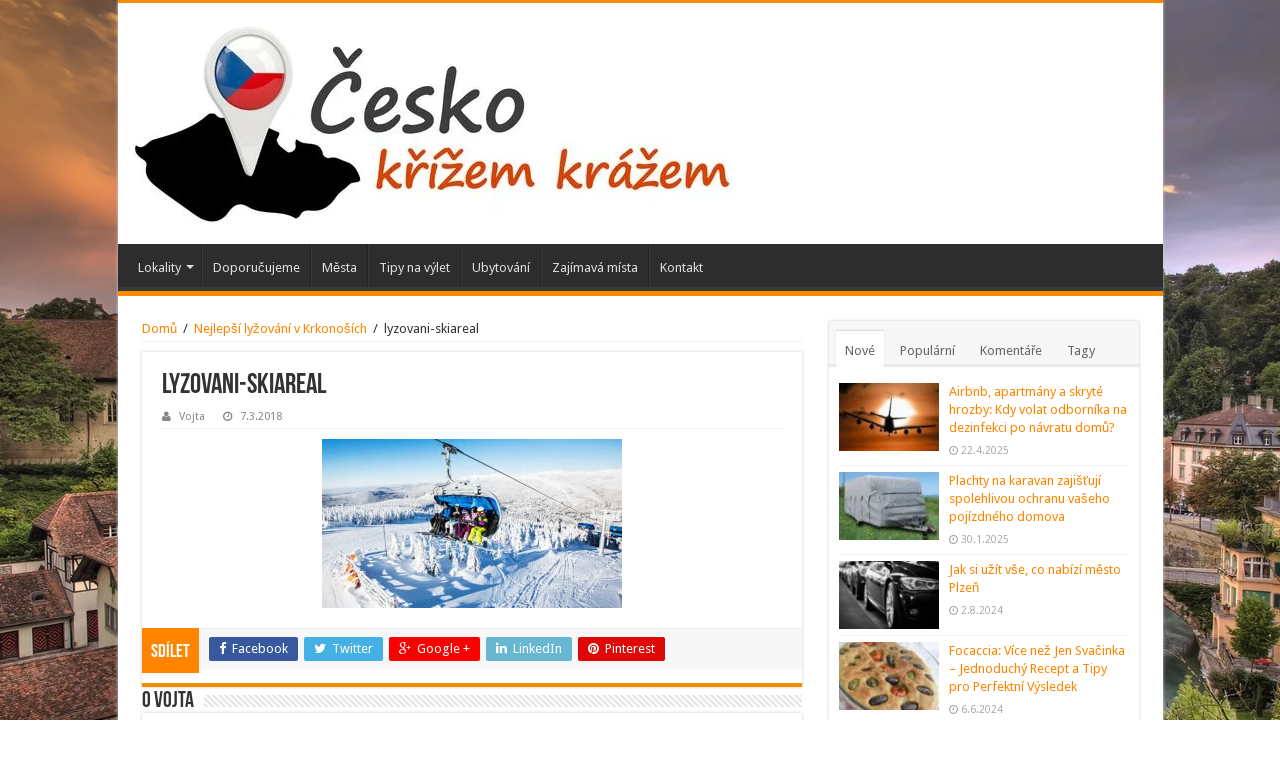

--- FILE ---
content_type: text/html; charset=UTF-8
request_url: https://ceskokrizemkrazem.cz/nejlepsi-lyzovani-krkonosich/lyzovani-skiareal/
body_size: 15363
content:
<!DOCTYPE html>
<html lang="cs" prefix="og: http://ogp.me/ns#">
<head>
<script async="async" src="//pagead2.googlesyndication.com/pagead/js/adsbygoogle.js"></script>
<script>
  (adsbygoogle = window.adsbygoogle || []).push({
    google_ad_client: "ca-pub-4095369454406172",
    enable_page_level_ads: true
  });
</script>
<meta charset="UTF-8" />
<link rel="profile" href="http://gmpg.org/xfn/11" />
<link rel="pingback" href="https://ceskokrizemkrazem.cz/xmlrpc.php" />
<meta property="og:title" content="lyzovani-skiareal - Česko křížem krážem"/>
<meta property="og:type" content="article"/>
<meta property="og:description" content=""/>
<meta property="og:url" content="https://ceskokrizemkrazem.cz/nejlepsi-lyzovani-krkonosich/lyzovani-skiareal/"/>
<meta property="og:site_name" content="Česko křížem krážem"/>
<meta name='robots' content='index, follow, max-image-preview:large, max-snippet:-1, max-video-preview:-1' />
	<style>img:is([sizes="auto" i], [sizes^="auto," i]) { contain-intrinsic-size: 3000px 1500px }</style>
	
	<!-- This site is optimized with the Yoast SEO plugin v24.2 - https://yoast.com/wordpress/plugins/seo/ -->
	<title>lyzovani-skiareal - Česko křížem krážem</title>
	<link rel="canonical" href="https://ceskokrizemkrazem.cz/nejlepsi-lyzovani-krkonosich/lyzovani-skiareal/" />
	<meta property="og:locale" content="cs_CZ" />
	<meta property="og:type" content="article" />
	<meta property="og:title" content="lyzovani-skiareal - Česko křížem krážem" />
	<meta property="og:url" content="https://ceskokrizemkrazem.cz/nejlepsi-lyzovani-krkonosich/lyzovani-skiareal/" />
	<meta property="og:site_name" content="Česko křížem krážem" />
	<meta property="og:image" content="https://ceskokrizemkrazem.cz/nejlepsi-lyzovani-krkonosich/lyzovani-skiareal" />
	<meta property="og:image:width" content="740" />
	<meta property="og:image:height" content="416" />
	<meta property="og:image:type" content="image/jpeg" />
	<meta name="twitter:card" content="summary_large_image" />
	<script type="application/ld+json" class="yoast-schema-graph">{"@context":"https://schema.org","@graph":[{"@type":"WebPage","@id":"https://ceskokrizemkrazem.cz/nejlepsi-lyzovani-krkonosich/lyzovani-skiareal/","url":"https://ceskokrizemkrazem.cz/nejlepsi-lyzovani-krkonosich/lyzovani-skiareal/","name":"lyzovani-skiareal - Česko křížem krážem","isPartOf":{"@id":"https://ceskokrizemkrazem.cz/#website"},"primaryImageOfPage":{"@id":"https://ceskokrizemkrazem.cz/nejlepsi-lyzovani-krkonosich/lyzovani-skiareal/#primaryimage"},"image":{"@id":"https://ceskokrizemkrazem.cz/nejlepsi-lyzovani-krkonosich/lyzovani-skiareal/#primaryimage"},"thumbnailUrl":"https://ceskokrizemkrazem.cz/wp-content/uploads/2018/03/lyzovani-skiareal.jpg","datePublished":"2018-03-07T14:52:08+00:00","dateModified":"2018-03-07T14:52:08+00:00","breadcrumb":{"@id":"https://ceskokrizemkrazem.cz/nejlepsi-lyzovani-krkonosich/lyzovani-skiareal/#breadcrumb"},"inLanguage":"cs","potentialAction":[{"@type":"ReadAction","target":["https://ceskokrizemkrazem.cz/nejlepsi-lyzovani-krkonosich/lyzovani-skiareal/"]}]},{"@type":"ImageObject","inLanguage":"cs","@id":"https://ceskokrizemkrazem.cz/nejlepsi-lyzovani-krkonosich/lyzovani-skiareal/#primaryimage","url":"https://ceskokrizemkrazem.cz/wp-content/uploads/2018/03/lyzovani-skiareal.jpg","contentUrl":"https://ceskokrizemkrazem.cz/wp-content/uploads/2018/03/lyzovani-skiareal.jpg","width":740,"height":416},{"@type":"BreadcrumbList","@id":"https://ceskokrizemkrazem.cz/nejlepsi-lyzovani-krkonosich/lyzovani-skiareal/#breadcrumb","itemListElement":[{"@type":"ListItem","position":1,"name":"Domů","item":"https://ceskokrizemkrazem.cz/"},{"@type":"ListItem","position":2,"name":"Nejlepší lyžování v Krkonoších","item":"https://ceskokrizemkrazem.cz/nejlepsi-lyzovani-krkonosich/"},{"@type":"ListItem","position":3,"name":"lyzovani-skiareal"}]},{"@type":"WebSite","@id":"https://ceskokrizemkrazem.cz/#website","url":"https://ceskokrizemkrazem.cz/","name":"Česko křížem krážem","description":"Cestování nejen po Česku","potentialAction":[{"@type":"SearchAction","target":{"@type":"EntryPoint","urlTemplate":"https://ceskokrizemkrazem.cz/?s={search_term_string}"},"query-input":{"@type":"PropertyValueSpecification","valueRequired":true,"valueName":"search_term_string"}}],"inLanguage":"cs"}]}</script>
	<!-- / Yoast SEO plugin. -->


<link rel='dns-prefetch' href='//fonts.googleapis.com' />
<link rel="alternate" type="application/rss+xml" title="Česko křížem krážem &raquo; RSS zdroj" href="https://ceskokrizemkrazem.cz/feed/" />
<link rel="alternate" type="application/rss+xml" title="Česko křížem krážem &raquo; RSS komentářů" href="https://ceskokrizemkrazem.cz/comments/feed/" />
<script type="text/javascript">
/* <![CDATA[ */
window._wpemojiSettings = {"baseUrl":"https:\/\/s.w.org\/images\/core\/emoji\/15.0.3\/72x72\/","ext":".png","svgUrl":"https:\/\/s.w.org\/images\/core\/emoji\/15.0.3\/svg\/","svgExt":".svg","source":{"concatemoji":"https:\/\/ceskokrizemkrazem.cz\/wp-includes\/js\/wp-emoji-release.min.js"}};
/*! This file is auto-generated */
!function(i,n){var o,s,e;function c(e){try{var t={supportTests:e,timestamp:(new Date).valueOf()};sessionStorage.setItem(o,JSON.stringify(t))}catch(e){}}function p(e,t,n){e.clearRect(0,0,e.canvas.width,e.canvas.height),e.fillText(t,0,0);var t=new Uint32Array(e.getImageData(0,0,e.canvas.width,e.canvas.height).data),r=(e.clearRect(0,0,e.canvas.width,e.canvas.height),e.fillText(n,0,0),new Uint32Array(e.getImageData(0,0,e.canvas.width,e.canvas.height).data));return t.every(function(e,t){return e===r[t]})}function u(e,t,n){switch(t){case"flag":return n(e,"\ud83c\udff3\ufe0f\u200d\u26a7\ufe0f","\ud83c\udff3\ufe0f\u200b\u26a7\ufe0f")?!1:!n(e,"\ud83c\uddfa\ud83c\uddf3","\ud83c\uddfa\u200b\ud83c\uddf3")&&!n(e,"\ud83c\udff4\udb40\udc67\udb40\udc62\udb40\udc65\udb40\udc6e\udb40\udc67\udb40\udc7f","\ud83c\udff4\u200b\udb40\udc67\u200b\udb40\udc62\u200b\udb40\udc65\u200b\udb40\udc6e\u200b\udb40\udc67\u200b\udb40\udc7f");case"emoji":return!n(e,"\ud83d\udc26\u200d\u2b1b","\ud83d\udc26\u200b\u2b1b")}return!1}function f(e,t,n){var r="undefined"!=typeof WorkerGlobalScope&&self instanceof WorkerGlobalScope?new OffscreenCanvas(300,150):i.createElement("canvas"),a=r.getContext("2d",{willReadFrequently:!0}),o=(a.textBaseline="top",a.font="600 32px Arial",{});return e.forEach(function(e){o[e]=t(a,e,n)}),o}function t(e){var t=i.createElement("script");t.src=e,t.defer=!0,i.head.appendChild(t)}"undefined"!=typeof Promise&&(o="wpEmojiSettingsSupports",s=["flag","emoji"],n.supports={everything:!0,everythingExceptFlag:!0},e=new Promise(function(e){i.addEventListener("DOMContentLoaded",e,{once:!0})}),new Promise(function(t){var n=function(){try{var e=JSON.parse(sessionStorage.getItem(o));if("object"==typeof e&&"number"==typeof e.timestamp&&(new Date).valueOf()<e.timestamp+604800&&"object"==typeof e.supportTests)return e.supportTests}catch(e){}return null}();if(!n){if("undefined"!=typeof Worker&&"undefined"!=typeof OffscreenCanvas&&"undefined"!=typeof URL&&URL.createObjectURL&&"undefined"!=typeof Blob)try{var e="postMessage("+f.toString()+"("+[JSON.stringify(s),u.toString(),p.toString()].join(",")+"));",r=new Blob([e],{type:"text/javascript"}),a=new Worker(URL.createObjectURL(r),{name:"wpTestEmojiSupports"});return void(a.onmessage=function(e){c(n=e.data),a.terminate(),t(n)})}catch(e){}c(n=f(s,u,p))}t(n)}).then(function(e){for(var t in e)n.supports[t]=e[t],n.supports.everything=n.supports.everything&&n.supports[t],"flag"!==t&&(n.supports.everythingExceptFlag=n.supports.everythingExceptFlag&&n.supports[t]);n.supports.everythingExceptFlag=n.supports.everythingExceptFlag&&!n.supports.flag,n.DOMReady=!1,n.readyCallback=function(){n.DOMReady=!0}}).then(function(){return e}).then(function(){var e;n.supports.everything||(n.readyCallback(),(e=n.source||{}).concatemoji?t(e.concatemoji):e.wpemoji&&e.twemoji&&(t(e.twemoji),t(e.wpemoji)))}))}((window,document),window._wpemojiSettings);
/* ]]> */
</script>

<style id='wp-emoji-styles-inline-css' type='text/css'>

	img.wp-smiley, img.emoji {
		display: inline !important;
		border: none !important;
		box-shadow: none !important;
		height: 1em !important;
		width: 1em !important;
		margin: 0 0.07em !important;
		vertical-align: -0.1em !important;
		background: none !important;
		padding: 0 !important;
	}
</style>
<link rel='stylesheet' id='wp-block-library-css' href='https://ceskokrizemkrazem.cz/wp-includes/css/dist/block-library/style.min.css' type='text/css' media='all' />
<style id='classic-theme-styles-inline-css' type='text/css'>
/*! This file is auto-generated */
.wp-block-button__link{color:#fff;background-color:#32373c;border-radius:9999px;box-shadow:none;text-decoration:none;padding:calc(.667em + 2px) calc(1.333em + 2px);font-size:1.125em}.wp-block-file__button{background:#32373c;color:#fff;text-decoration:none}
</style>
<style id='global-styles-inline-css' type='text/css'>
:root{--wp--preset--aspect-ratio--square: 1;--wp--preset--aspect-ratio--4-3: 4/3;--wp--preset--aspect-ratio--3-4: 3/4;--wp--preset--aspect-ratio--3-2: 3/2;--wp--preset--aspect-ratio--2-3: 2/3;--wp--preset--aspect-ratio--16-9: 16/9;--wp--preset--aspect-ratio--9-16: 9/16;--wp--preset--color--black: #000000;--wp--preset--color--cyan-bluish-gray: #abb8c3;--wp--preset--color--white: #ffffff;--wp--preset--color--pale-pink: #f78da7;--wp--preset--color--vivid-red: #cf2e2e;--wp--preset--color--luminous-vivid-orange: #ff6900;--wp--preset--color--luminous-vivid-amber: #fcb900;--wp--preset--color--light-green-cyan: #7bdcb5;--wp--preset--color--vivid-green-cyan: #00d084;--wp--preset--color--pale-cyan-blue: #8ed1fc;--wp--preset--color--vivid-cyan-blue: #0693e3;--wp--preset--color--vivid-purple: #9b51e0;--wp--preset--gradient--vivid-cyan-blue-to-vivid-purple: linear-gradient(135deg,rgba(6,147,227,1) 0%,rgb(155,81,224) 100%);--wp--preset--gradient--light-green-cyan-to-vivid-green-cyan: linear-gradient(135deg,rgb(122,220,180) 0%,rgb(0,208,130) 100%);--wp--preset--gradient--luminous-vivid-amber-to-luminous-vivid-orange: linear-gradient(135deg,rgba(252,185,0,1) 0%,rgba(255,105,0,1) 100%);--wp--preset--gradient--luminous-vivid-orange-to-vivid-red: linear-gradient(135deg,rgba(255,105,0,1) 0%,rgb(207,46,46) 100%);--wp--preset--gradient--very-light-gray-to-cyan-bluish-gray: linear-gradient(135deg,rgb(238,238,238) 0%,rgb(169,184,195) 100%);--wp--preset--gradient--cool-to-warm-spectrum: linear-gradient(135deg,rgb(74,234,220) 0%,rgb(151,120,209) 20%,rgb(207,42,186) 40%,rgb(238,44,130) 60%,rgb(251,105,98) 80%,rgb(254,248,76) 100%);--wp--preset--gradient--blush-light-purple: linear-gradient(135deg,rgb(255,206,236) 0%,rgb(152,150,240) 100%);--wp--preset--gradient--blush-bordeaux: linear-gradient(135deg,rgb(254,205,165) 0%,rgb(254,45,45) 50%,rgb(107,0,62) 100%);--wp--preset--gradient--luminous-dusk: linear-gradient(135deg,rgb(255,203,112) 0%,rgb(199,81,192) 50%,rgb(65,88,208) 100%);--wp--preset--gradient--pale-ocean: linear-gradient(135deg,rgb(255,245,203) 0%,rgb(182,227,212) 50%,rgb(51,167,181) 100%);--wp--preset--gradient--electric-grass: linear-gradient(135deg,rgb(202,248,128) 0%,rgb(113,206,126) 100%);--wp--preset--gradient--midnight: linear-gradient(135deg,rgb(2,3,129) 0%,rgb(40,116,252) 100%);--wp--preset--font-size--small: 13px;--wp--preset--font-size--medium: 20px;--wp--preset--font-size--large: 36px;--wp--preset--font-size--x-large: 42px;--wp--preset--spacing--20: 0.44rem;--wp--preset--spacing--30: 0.67rem;--wp--preset--spacing--40: 1rem;--wp--preset--spacing--50: 1.5rem;--wp--preset--spacing--60: 2.25rem;--wp--preset--spacing--70: 3.38rem;--wp--preset--spacing--80: 5.06rem;--wp--preset--shadow--natural: 6px 6px 9px rgba(0, 0, 0, 0.2);--wp--preset--shadow--deep: 12px 12px 50px rgba(0, 0, 0, 0.4);--wp--preset--shadow--sharp: 6px 6px 0px rgba(0, 0, 0, 0.2);--wp--preset--shadow--outlined: 6px 6px 0px -3px rgba(255, 255, 255, 1), 6px 6px rgba(0, 0, 0, 1);--wp--preset--shadow--crisp: 6px 6px 0px rgba(0, 0, 0, 1);}:where(.is-layout-flex){gap: 0.5em;}:where(.is-layout-grid){gap: 0.5em;}body .is-layout-flex{display: flex;}.is-layout-flex{flex-wrap: wrap;align-items: center;}.is-layout-flex > :is(*, div){margin: 0;}body .is-layout-grid{display: grid;}.is-layout-grid > :is(*, div){margin: 0;}:where(.wp-block-columns.is-layout-flex){gap: 2em;}:where(.wp-block-columns.is-layout-grid){gap: 2em;}:where(.wp-block-post-template.is-layout-flex){gap: 1.25em;}:where(.wp-block-post-template.is-layout-grid){gap: 1.25em;}.has-black-color{color: var(--wp--preset--color--black) !important;}.has-cyan-bluish-gray-color{color: var(--wp--preset--color--cyan-bluish-gray) !important;}.has-white-color{color: var(--wp--preset--color--white) !important;}.has-pale-pink-color{color: var(--wp--preset--color--pale-pink) !important;}.has-vivid-red-color{color: var(--wp--preset--color--vivid-red) !important;}.has-luminous-vivid-orange-color{color: var(--wp--preset--color--luminous-vivid-orange) !important;}.has-luminous-vivid-amber-color{color: var(--wp--preset--color--luminous-vivid-amber) !important;}.has-light-green-cyan-color{color: var(--wp--preset--color--light-green-cyan) !important;}.has-vivid-green-cyan-color{color: var(--wp--preset--color--vivid-green-cyan) !important;}.has-pale-cyan-blue-color{color: var(--wp--preset--color--pale-cyan-blue) !important;}.has-vivid-cyan-blue-color{color: var(--wp--preset--color--vivid-cyan-blue) !important;}.has-vivid-purple-color{color: var(--wp--preset--color--vivid-purple) !important;}.has-black-background-color{background-color: var(--wp--preset--color--black) !important;}.has-cyan-bluish-gray-background-color{background-color: var(--wp--preset--color--cyan-bluish-gray) !important;}.has-white-background-color{background-color: var(--wp--preset--color--white) !important;}.has-pale-pink-background-color{background-color: var(--wp--preset--color--pale-pink) !important;}.has-vivid-red-background-color{background-color: var(--wp--preset--color--vivid-red) !important;}.has-luminous-vivid-orange-background-color{background-color: var(--wp--preset--color--luminous-vivid-orange) !important;}.has-luminous-vivid-amber-background-color{background-color: var(--wp--preset--color--luminous-vivid-amber) !important;}.has-light-green-cyan-background-color{background-color: var(--wp--preset--color--light-green-cyan) !important;}.has-vivid-green-cyan-background-color{background-color: var(--wp--preset--color--vivid-green-cyan) !important;}.has-pale-cyan-blue-background-color{background-color: var(--wp--preset--color--pale-cyan-blue) !important;}.has-vivid-cyan-blue-background-color{background-color: var(--wp--preset--color--vivid-cyan-blue) !important;}.has-vivid-purple-background-color{background-color: var(--wp--preset--color--vivid-purple) !important;}.has-black-border-color{border-color: var(--wp--preset--color--black) !important;}.has-cyan-bluish-gray-border-color{border-color: var(--wp--preset--color--cyan-bluish-gray) !important;}.has-white-border-color{border-color: var(--wp--preset--color--white) !important;}.has-pale-pink-border-color{border-color: var(--wp--preset--color--pale-pink) !important;}.has-vivid-red-border-color{border-color: var(--wp--preset--color--vivid-red) !important;}.has-luminous-vivid-orange-border-color{border-color: var(--wp--preset--color--luminous-vivid-orange) !important;}.has-luminous-vivid-amber-border-color{border-color: var(--wp--preset--color--luminous-vivid-amber) !important;}.has-light-green-cyan-border-color{border-color: var(--wp--preset--color--light-green-cyan) !important;}.has-vivid-green-cyan-border-color{border-color: var(--wp--preset--color--vivid-green-cyan) !important;}.has-pale-cyan-blue-border-color{border-color: var(--wp--preset--color--pale-cyan-blue) !important;}.has-vivid-cyan-blue-border-color{border-color: var(--wp--preset--color--vivid-cyan-blue) !important;}.has-vivid-purple-border-color{border-color: var(--wp--preset--color--vivid-purple) !important;}.has-vivid-cyan-blue-to-vivid-purple-gradient-background{background: var(--wp--preset--gradient--vivid-cyan-blue-to-vivid-purple) !important;}.has-light-green-cyan-to-vivid-green-cyan-gradient-background{background: var(--wp--preset--gradient--light-green-cyan-to-vivid-green-cyan) !important;}.has-luminous-vivid-amber-to-luminous-vivid-orange-gradient-background{background: var(--wp--preset--gradient--luminous-vivid-amber-to-luminous-vivid-orange) !important;}.has-luminous-vivid-orange-to-vivid-red-gradient-background{background: var(--wp--preset--gradient--luminous-vivid-orange-to-vivid-red) !important;}.has-very-light-gray-to-cyan-bluish-gray-gradient-background{background: var(--wp--preset--gradient--very-light-gray-to-cyan-bluish-gray) !important;}.has-cool-to-warm-spectrum-gradient-background{background: var(--wp--preset--gradient--cool-to-warm-spectrum) !important;}.has-blush-light-purple-gradient-background{background: var(--wp--preset--gradient--blush-light-purple) !important;}.has-blush-bordeaux-gradient-background{background: var(--wp--preset--gradient--blush-bordeaux) !important;}.has-luminous-dusk-gradient-background{background: var(--wp--preset--gradient--luminous-dusk) !important;}.has-pale-ocean-gradient-background{background: var(--wp--preset--gradient--pale-ocean) !important;}.has-electric-grass-gradient-background{background: var(--wp--preset--gradient--electric-grass) !important;}.has-midnight-gradient-background{background: var(--wp--preset--gradient--midnight) !important;}.has-small-font-size{font-size: var(--wp--preset--font-size--small) !important;}.has-medium-font-size{font-size: var(--wp--preset--font-size--medium) !important;}.has-large-font-size{font-size: var(--wp--preset--font-size--large) !important;}.has-x-large-font-size{font-size: var(--wp--preset--font-size--x-large) !important;}
:where(.wp-block-post-template.is-layout-flex){gap: 1.25em;}:where(.wp-block-post-template.is-layout-grid){gap: 1.25em;}
:where(.wp-block-columns.is-layout-flex){gap: 2em;}:where(.wp-block-columns.is-layout-grid){gap: 2em;}
:root :where(.wp-block-pullquote){font-size: 1.5em;line-height: 1.6;}
</style>
<link rel='stylesheet' id='contact-form-7-css' href='https://ceskokrizemkrazem.cz/wp-content/plugins/contact-form-7/includes/css/styles.css' type='text/css' media='all' />
<link rel='stylesheet' id='widgetopts-styles-css' href='https://ceskokrizemkrazem.cz/wp-content/plugins/widget-options/assets/css/widget-options.css' type='text/css' media='all' />
<link rel='stylesheet' id='tie-style-css' href='https://ceskokrizemkrazem.cz/wp-content/themes/sahifa/style.css' type='text/css' media='all' />
<link rel='stylesheet' id='tie-ilightbox-skin-css' href='https://ceskokrizemkrazem.cz/wp-content/themes/sahifa/css/ilightbox/dark-skin/skin.css' type='text/css' media='all' />
<link rel='stylesheet' id='Droid+Sans-css' href='https://fonts.googleapis.com/css?family=Droid+Sans%3Aregular%2C700' type='text/css' media='all' />
<script type="text/javascript" src="https://ceskokrizemkrazem.cz/wp-includes/js/jquery/jquery.min.js" id="jquery-core-js"></script>
<script type="text/javascript" src="https://ceskokrizemkrazem.cz/wp-includes/js/jquery/jquery-migrate.min.js" id="jquery-migrate-js"></script>
<script type="text/javascript" src="https://ceskokrizemkrazem.cz/wp-content/plugins/wp-hide-post/public/js/wp-hide-post-public.js" id="wp-hide-post-js"></script>
<link rel="https://api.w.org/" href="https://ceskokrizemkrazem.cz/wp-json/" /><link rel="alternate" title="JSON" type="application/json" href="https://ceskokrizemkrazem.cz/wp-json/wp/v2/media/467" /><link rel="EditURI" type="application/rsd+xml" title="RSD" href="https://ceskokrizemkrazem.cz/xmlrpc.php?rsd" />
<meta name="generator" content="WordPress 6.7.4" />
<link rel='shortlink' href='https://ceskokrizemkrazem.cz/?p=467' />
<link rel="alternate" title="oEmbed (JSON)" type="application/json+oembed" href="https://ceskokrizemkrazem.cz/wp-json/oembed/1.0/embed?url=https%3A%2F%2Fceskokrizemkrazem.cz%2Fnejlepsi-lyzovani-krkonosich%2Flyzovani-skiareal%2F" />
<link rel="alternate" title="oEmbed (XML)" type="text/xml+oembed" href="https://ceskokrizemkrazem.cz/wp-json/oembed/1.0/embed?url=https%3A%2F%2Fceskokrizemkrazem.cz%2Fnejlepsi-lyzovani-krkonosich%2Flyzovani-skiareal%2F&#038;format=xml" />
<link rel="shortcut icon" href="http://ceskokrizemkrazem.cz/wp-content/uploads/2016/06/ckk-fb.jpg" title="Favicon" />	
<!--[if IE]>
<script type="text/javascript">jQuery(document).ready(function (){ jQuery(".menu-item").has("ul").children("a").attr("aria-haspopup", "true");});</script>
<![endif]-->	
<!--[if lt IE 9]>
<script src="https://ceskokrizemkrazem.cz/wp-content/themes/sahifa/js/html5.js"></script>
<script src="https://ceskokrizemkrazem.cz/wp-content/themes/sahifa/js/selectivizr-min.js"></script>
<![endif]-->
<!--[if IE 9]>
<link rel="stylesheet" type="text/css" media="all" href="https://ceskokrizemkrazem.cz/wp-content/themes/sahifa/css/ie9.css" />
<![endif]-->
<!--[if IE 8]>
<link rel="stylesheet" type="text/css" media="all" href="https://ceskokrizemkrazem.cz/wp-content/themes/sahifa/css/ie8.css" />
<![endif]-->
<!--[if IE 7]>
<link rel="stylesheet" type="text/css" media="all" href="https://ceskokrizemkrazem.cz/wp-content/themes/sahifa/css/ie7.css" />
<![endif]-->


<meta name="viewport" content="width=device-width, initial-scale=1.0" />



<style type="text/css" media="screen"> 

	
.background-cover{ 
	background-color: !important;
	background-image : url('http://ceskokrizemkrazem.cz/wp-content/uploads/2016/06/Czech-Republic.jpg') !important;
	filter: progid:DXImageTransform.Microsoft.AlphaImageLoader(src='http://ceskokrizemkrazem.cz/wp-content/uploads/2016/06/Czech-Republic.jpg',sizingMethod='scale') !important;
	-ms-filter: "progid:DXImageTransform.Microsoft.AlphaImageLoader(src='http://ceskokrizemkrazem.cz/wp-content/uploads/2016/06/Czech-Republic.jpg',sizingMethod='scale')" !important;
}
	
</style> 

<script>
  (function(i,s,o,g,r,a,m){i['GoogleAnalyticsObject']=r;i[r]=i[r]||function(){
  (i[r].q=i[r].q||[]).push(arguments)},i[r].l=1*new Date();a=s.createElement(o),
  m=s.getElementsByTagName(o)[0];a.async=1;a.src=g;m.parentNode.insertBefore(a,m)
  })(window,document,'script','https://www.google-analytics.com/analytics.js','ga');

  ga('create', 'UA-47448367-47', 'auto');
  ga('send', 'pageview');

</script>
</head>
<body id="top" class="attachment attachment-template-default single single-attachment postid-467 attachmentid-467 attachment-jpeg lazy-enabled">

<div class="wrapper-outer">

	<div class="background-cover"></div>

	<aside id="slide-out">
	
			<div class="search-mobile">
			<form method="get" id="searchform-mobile" action="https://ceskokrizemkrazem.cz/">
				<button class="search-button" type="submit" value="Hledat"><i class="fa fa-search"></i></button>	
				<input type="text" id="s-mobile" name="s" title="Hledat" value="Hledat" onfocus="if (this.value == 'Hledat') {this.value = '';}" onblur="if (this.value == '') {this.value = 'Hledat';}"  />
			</form>
		</div><!-- .search-mobile /-->
		
			<div class="social-icons">
		<a class="ttip-none" title="Rss" href="https://ceskokrizemkrazem.cz/feed/" target="_blank"><i class="fa fa-rss"></i></a>		
			</div>

		
		<div id="mobile-menu" ></div>
	</aside><!-- #slide-out /-->

		<div id="wrapper" class="boxed-all">
		<div class="inner-wrapper">

		<header id="theme-header" class="theme-header">
			
		<div class="header-content">
		
					<a id="slide-out-open" class="slide-out-open" href="#"><span></span></a>
				
			<div class="logo">
			<h2>								<a title="Česko křížem krážem" href="https://ceskokrizemkrazem.cz/">
					<img src="http://ceskokrizemkrazem.cz/wp-content/uploads/2016/06/čKK-kopie.jpg" alt="Česko křížem krážem"  /><strong>Česko křížem krážem Cestování nejen po Česku</strong>
				</a>
			</h2>			</div><!-- .logo /-->
						<div class="clear"></div>
			
		</div>	
													<nav id="main-nav" class="fixed-enabled">
				<div class="container">
				
				
					<div class="main-menu"><ul id="menu-menu" class="menu"><li id="menu-item-6" class="menu-item menu-item-type-taxonomy menu-item-object-category menu-item-has-children menu-item-6"><a href="https://ceskokrizemkrazem.cz/category/lokality/">Lokality</a>
<ul class="sub-menu menu-sub-content">
	<li id="menu-item-12" class="menu-item menu-item-type-taxonomy menu-item-object-category menu-item-12"><a href="https://ceskokrizemkrazem.cz/category/severni-cechy/">Severní Čechy</a></li>
	<li id="menu-item-11" class="menu-item menu-item-type-taxonomy menu-item-object-category menu-item-11"><a href="https://ceskokrizemkrazem.cz/category/jizni-cechy/">Jižní Čechy</a></li>
	<li id="menu-item-13" class="menu-item menu-item-type-taxonomy menu-item-object-category menu-item-13"><a href="https://ceskokrizemkrazem.cz/category/stredni-cechy/">Střední Čechy</a></li>
	<li id="menu-item-14" class="menu-item menu-item-type-taxonomy menu-item-object-category menu-item-14"><a href="https://ceskokrizemkrazem.cz/category/vychodni-cechy/">Východní Čechy</a></li>
	<li id="menu-item-15" class="menu-item menu-item-type-taxonomy menu-item-object-category menu-item-15"><a href="https://ceskokrizemkrazem.cz/category/zapadni-cechy/">Západní Čechy</a></li>
	<li id="menu-item-46" class="menu-item menu-item-type-taxonomy menu-item-object-category menu-item-46"><a href="https://ceskokrizemkrazem.cz/category/morava/">Morava</a></li>
</ul>
</li>
<li id="menu-item-5" class="menu-item menu-item-type-taxonomy menu-item-object-category menu-item-5"><a href="https://ceskokrizemkrazem.cz/category/doporucujeme/">Doporučujeme</a></li>
<li id="menu-item-7" class="menu-item menu-item-type-taxonomy menu-item-object-category menu-item-7"><a href="https://ceskokrizemkrazem.cz/category/mesta/">Města</a></li>
<li id="menu-item-8" class="menu-item menu-item-type-taxonomy menu-item-object-category menu-item-8"><a href="https://ceskokrizemkrazem.cz/category/tipy-na-vylet/">Tipy na výlet</a></li>
<li id="menu-item-9" class="menu-item menu-item-type-taxonomy menu-item-object-category menu-item-9"><a href="https://ceskokrizemkrazem.cz/category/ubytovani/">Ubytování</a></li>
<li id="menu-item-10" class="menu-item menu-item-type-taxonomy menu-item-object-category menu-item-10"><a href="https://ceskokrizemkrazem.cz/category/zajimava-mista/">Zajímavá místa</a></li>
<li id="menu-item-120" class="menu-item menu-item-type-post_type menu-item-object-page menu-item-120"><a href="https://ceskokrizemkrazem.cz/kontakt/">Kontakt</a></li>
</ul></div>					
					
				</div>
			</nav><!-- .main-nav /-->
					</header><!-- #header /-->
	
		
	
	
	<div id="main-content" class="container">
			
		
	
	
		
	<div class="content">
	
				
		<div xmlns:v="http://rdf.data-vocabulary.org/#"  id="crumbs"><span typeof="v:Breadcrumb"><a rel="v:url" property="v:title" class="crumbs-home" href="https://ceskokrizemkrazem.cz">Domů</a></span> <span class="delimiter">/</span> <span typeof="v:Breadcrumb"><a rel="v:url" property="v:title" href="https://ceskokrizemkrazem.cz/nejlepsi-lyzovani-krkonosich/">Nejlepší lyžování v Krkonoších</a></span> <span class="delimiter">/</span> <span class="current">lyzovani-skiareal</span></div>
					
				
						
		<article class="post-listing post-467 attachment type-attachment status-inherit hentry" id="the-post">
			
			<div class="post-inner">
			
							<h1 class="name post-title entry-title" itemprop="itemReviewed" itemscope itemtype="http://schema.org/Thing"><span itemprop="name">lyzovani-skiareal</span></h1>

						
<p class="post-meta">
		
	<span class="post-meta-author"><i class="fa fa-user"></i><a href="https://ceskokrizemkrazem.cz/author/vojta/" title="">Vojta </a></span>
	
		
	<span class="tie-date"><i class="fa fa-clock-o"></i>7.3.2018</span>	
	
</p>
<div class="clear"></div>
			
				<div class="entry">
					
					
					<p class="attachment"><a href='https://ceskokrizemkrazem.cz/wp-content/uploads/2018/03/lyzovani-skiareal.jpg'><img decoding="async" width="300" height="169" src="https://ceskokrizemkrazem.cz/wp-content/uploads/2018/03/lyzovani-skiareal-300x169.jpg" class="attachment-medium size-medium" alt="" srcset="https://ceskokrizemkrazem.cz/wp-content/uploads/2018/03/lyzovani-skiareal-300x169.jpg 300w, https://ceskokrizemkrazem.cz/wp-content/uploads/2018/03/lyzovani-skiareal.jpg 740w" sizes="(max-width: 300px) 100vw, 300px" /></a></p>
										
									</div><!-- .entry /-->
								<span style="display:none" class="updated">2018-03-07</span>
								<div style="display:none" class="vcard author" itemprop="author" itemscope itemtype="http://schema.org/Person"><strong class="fn" itemprop="name"><a href="https://ceskokrizemkrazem.cz/author/vojta/" title="Příspěvky od Vojta" rel="author">Vojta</a></strong></div>
								
				<div class="share-post">
	<span class="share-text">Sdílet</span>
	
		<ul class="flat-social">	
			<li><a href="http://www.facebook.com/sharer.php?u=https://ceskokrizemkrazem.cz/?p=467" class="social-facebook" rel="external" target="_blank"><i class="fa fa-facebook"></i> <span>Facebook</span></a></li>
		
			<li><a href="https://twitter.com/intent/tweet?text=lyzovani-skiareal&url=https://ceskokrizemkrazem.cz/?p=467" class="social-twitter" rel="external" target="_blank"><i class="fa fa-twitter"></i> <span>Twitter</span></a></li>
				<li><a href="https://plusone.google.com/_/+1/confirm?hl=en&amp;url=https://ceskokrizemkrazem.cz/?p=467&amp;name=lyzovani-skiareal" class="social-google-plus" rel="external" target="_blank"><i class="fa fa-google-plus"></i> <span>Google +</span></a></li>
					<li><a href="http://www.linkedin.com/shareArticle?mini=true&url=https://ceskokrizemkrazem.cz/?p=467&title=lyzovani-skiareal" class="social-linkedin" rel="external" target="_blank"><i class="fa fa-linkedin"></i> <span>LinkedIn</span></a></li>
				<li><a href="http://pinterest.com/pin/create/button/?url=https://ceskokrizemkrazem.cz/?p=467&amp;description=lyzovani-skiareal&amp;media=https://ceskokrizemkrazem.cz/wp-content/uploads/2018/03/lyzovani-skiareal-660x330.jpg" class="social-pinterest" rel="external" target="_blank"><i class="fa fa-pinterest"></i> <span>Pinterest</span></a></li>
		</ul>
		<div class="clear"></div>
</div> <!-- .share-post -->				<div class="clear"></div>
			</div><!-- .post-inner -->
		</article><!-- .post-listing -->
		
		
				
				
		<section id="author-box">
			<div class="block-head">
				<h3>O  Vojta </h3><div class="stripe-line"></div>
			</div>
			<div class="post-listing">
				<div class="author-bio">
	<div class="author-avatar">
		<img alt='' src='https://secure.gravatar.com/avatar/5aaff6c7fd6fe440aac312b8715a5caf?s=90&#038;d=mm&#038;r=g' srcset='https://secure.gravatar.com/avatar/5aaff6c7fd6fe440aac312b8715a5caf?s=180&#038;d=mm&#038;r=g 2x' class='avatar avatar-90 photo' height='90' width='90' loading='lazy' decoding='async'/>	</div><!-- #author-avatar -->
			<div class="author-description">
								</div><!-- #author-description -->
		
		<div class="author-social flat-social">
				
										
							
				
													
		</div>
		<div class="clear"></div>
</div>
				</div>
		</section><!-- #author-box -->
				
		
						
		<div class="post-navigation">
			<div class="post-previous"><a href="https://ceskokrizemkrazem.cz/nejlepsi-lyzovani-krkonosich/" rel="prev"><span>Předchozí</span> Nejlepší lyžování v Krkonoších</a></div>
			<div class="post-next"></div>
		</div><!-- .post-navigation -->
			
			<section id="related_posts">
		<div class="block-head">
			<h3>Nové články</h3><div class="stripe-line"></div>
		</div>
		<div class="post-listing">
						<div class="related-item">
							
				<div class="post-thumbnail">
					<a href="https://ceskokrizemkrazem.cz/airbnb-apartmany-a-skryte-hrozby-kdy-volat-odbornika-na-dezinfekci-po-navratu-domu/">
						<img width="310" height="165" src="https://ceskokrizemkrazem.cz/wp-content/uploads/2025/04/1-310x165.jpg" class="attachment-tie-medium size-tie-medium wp-post-image" alt="" decoding="async" loading="lazy" />						<span class="fa overlay-icon"></span>
					</a>
				</div><!-- post-thumbnail /-->
							
				<h3><a href="https://ceskokrizemkrazem.cz/airbnb-apartmany-a-skryte-hrozby-kdy-volat-odbornika-na-dezinfekci-po-navratu-domu/" rel="bookmark">Airbnb, apartmány a skryté hrozby: Kdy volat odborníka na dezinfekci po návratu domů?</a></h3>
				<p class="post-meta"><span class="tie-date"><i class="fa fa-clock-o"></i>22.4.2025</span></p>
			</div>
						<div class="related-item">
							
				<div class="post-thumbnail">
					<a href="https://ceskokrizemkrazem.cz/plachty-na-karavan-zajistuji-spolehlivou-ochranu-vaseho-pojizdneho-domova/">
						<img width="310" height="165" src="https://ceskokrizemkrazem.cz/wp-content/uploads/2025/01/1-310x165.jpg" class="attachment-tie-medium size-tie-medium wp-post-image" alt="" decoding="async" loading="lazy" />						<span class="fa overlay-icon"></span>
					</a>
				</div><!-- post-thumbnail /-->
							
				<h3><a href="https://ceskokrizemkrazem.cz/plachty-na-karavan-zajistuji-spolehlivou-ochranu-vaseho-pojizdneho-domova/" rel="bookmark">Plachty na karavan zajišťují spolehlivou ochranu vašeho pojízdného domova</a></h3>
				<p class="post-meta"><span class="tie-date"><i class="fa fa-clock-o"></i>30.1.2025</span></p>
			</div>
						<div class="related-item">
							
				<div class="post-thumbnail">
					<a href="https://ceskokrizemkrazem.cz/jak-si-uzit-vse-co-nabizi-mesto-plzen/">
						<img width="251" height="156" src="https://ceskokrizemkrazem.cz/wp-content/uploads/2024/08/1.jpg" class="attachment-tie-medium size-tie-medium wp-post-image" alt="" decoding="async" loading="lazy" />						<span class="fa overlay-icon"></span>
					</a>
				</div><!-- post-thumbnail /-->
							
				<h3><a href="https://ceskokrizemkrazem.cz/jak-si-uzit-vse-co-nabizi-mesto-plzen/" rel="bookmark">Jak si užít vše, co nabízí město Plzeň</a></h3>
				<p class="post-meta"><span class="tie-date"><i class="fa fa-clock-o"></i>2.8.2024</span></p>
			</div>
						<div class="clear"></div>
		</div>
	</section>
			
			
	<section id="check-also-box" class="post-listing check-also-right">
		<a href="#" id="check-also-close"><i class="fa fa-close"></i></a>

		<div class="block-head">
			<h3>Zkuste také</h3>
		</div>

				<div class="check-also-post">
						
			<div class="post-thumbnail">
				<a href="https://ceskokrizemkrazem.cz/focaccia-vice-nez-jen-svacinka-jednoduchy-recept-a-tipy-pro-perfektni-vysledek/">
					<img width="310" height="165" src="https://ceskokrizemkrazem.cz/wp-content/uploads/2024/06/1-310x165.jpg" class="attachment-tie-medium size-tie-medium wp-post-image" alt="" decoding="async" loading="lazy" />					<span class="fa overlay-icon"></span>
				</a>
			</div><!-- post-thumbnail /-->
						
			<h2 class="post-title"><a href="https://ceskokrizemkrazem.cz/focaccia-vice-nez-jen-svacinka-jednoduchy-recept-a-tipy-pro-perfektni-vysledek/" rel="bookmark">Focaccia: Více než Jen Svačinka &#8211; Jednoduchý Recept a Tipy pro Perfektní Výsledek</a></h2>
			<p>Focaccia není jen obyčejná svačinka &#8211; je to malý kousek Itálie, který si můžete připravit &hellip;</p>
		</div>
			</section>
			
			
				
		
				
	</div><!-- .content -->
<aside id="sidebar">
	<div class="theiaStickySidebar">
	<div class="widget" id="tabbed-widget">
		<div class="widget-container">
			<div class="widget-top">
				<ul class="tabs posts-taps">
				<li class="tabs"><a href="#tab2">Nové</a></li><li class="tabs"><a href="#tab1">Populární</a></li><li class="tabs"><a href="#tab3">Komentáře</a></li><li class="tabs"><a href="#tab4">Tagy</a></li>				</ul>
			</div>
			
						<div id="tab2" class="tabs-wrap">
				<ul>
							<li >
						
				<div class="post-thumbnail">
					<a href="https://ceskokrizemkrazem.cz/airbnb-apartmany-a-skryte-hrozby-kdy-volat-odbornika-na-dezinfekci-po-navratu-domu/" rel="bookmark"><img width="110" height="75" src="https://ceskokrizemkrazem.cz/wp-content/uploads/2025/04/1-110x75.jpg" class="attachment-tie-small size-tie-small wp-post-image" alt="" decoding="async" loading="lazy" /><span class="fa overlay-icon"></span></a>
				</div><!-- post-thumbnail /-->
						<h3><a href="https://ceskokrizemkrazem.cz/airbnb-apartmany-a-skryte-hrozby-kdy-volat-odbornika-na-dezinfekci-po-navratu-domu/">Airbnb, apartmány a skryté hrozby: Kdy volat odborníka na dezinfekci po návratu domů?</a></h3>
			 <span class="tie-date"><i class="fa fa-clock-o"></i>22.4.2025</span>		</li>
				<li >
						
				<div class="post-thumbnail">
					<a href="https://ceskokrizemkrazem.cz/plachty-na-karavan-zajistuji-spolehlivou-ochranu-vaseho-pojizdneho-domova/" rel="bookmark"><img width="110" height="75" src="https://ceskokrizemkrazem.cz/wp-content/uploads/2025/01/1-110x75.jpg" class="attachment-tie-small size-tie-small wp-post-image" alt="" decoding="async" loading="lazy" /><span class="fa overlay-icon"></span></a>
				</div><!-- post-thumbnail /-->
						<h3><a href="https://ceskokrizemkrazem.cz/plachty-na-karavan-zajistuji-spolehlivou-ochranu-vaseho-pojizdneho-domova/">Plachty na karavan zajišťují spolehlivou ochranu vašeho pojízdného domova</a></h3>
			 <span class="tie-date"><i class="fa fa-clock-o"></i>30.1.2025</span>		</li>
				<li >
						
				<div class="post-thumbnail">
					<a href="https://ceskokrizemkrazem.cz/jak-si-uzit-vse-co-nabizi-mesto-plzen/" rel="bookmark"><img width="110" height="75" src="https://ceskokrizemkrazem.cz/wp-content/uploads/2024/08/1-110x75.jpg" class="attachment-tie-small size-tie-small wp-post-image" alt="" decoding="async" loading="lazy" /><span class="fa overlay-icon"></span></a>
				</div><!-- post-thumbnail /-->
						<h3><a href="https://ceskokrizemkrazem.cz/jak-si-uzit-vse-co-nabizi-mesto-plzen/">Jak si užít vše, co nabízí město Plzeň</a></h3>
			 <span class="tie-date"><i class="fa fa-clock-o"></i>2.8.2024</span>		</li>
				<li >
						
				<div class="post-thumbnail">
					<a href="https://ceskokrizemkrazem.cz/focaccia-vice-nez-jen-svacinka-jednoduchy-recept-a-tipy-pro-perfektni-vysledek/" rel="bookmark"><img width="110" height="75" src="https://ceskokrizemkrazem.cz/wp-content/uploads/2024/06/1-110x75.jpg" class="attachment-tie-small size-tie-small wp-post-image" alt="" decoding="async" loading="lazy" /><span class="fa overlay-icon"></span></a>
				</div><!-- post-thumbnail /-->
						<h3><a href="https://ceskokrizemkrazem.cz/focaccia-vice-nez-jen-svacinka-jednoduchy-recept-a-tipy-pro-perfektni-vysledek/">Focaccia: Více než Jen Svačinka &#8211; Jednoduchý Recept a Tipy pro Perfektní Výsledek</a></h3>
			 <span class="tie-date"><i class="fa fa-clock-o"></i>6.6.2024</span>		</li>
				<li >
						
				<div class="post-thumbnail">
					<a href="https://ceskokrizemkrazem.cz/5-nejzajimavejsich-mist-krusnych-hor/" rel="bookmark"><img width="110" height="75" src="https://ceskokrizemkrazem.cz/wp-content/uploads/2024/05/1-110x75.jpg" class="attachment-tie-small size-tie-small wp-post-image" alt="" decoding="async" loading="lazy" /><span class="fa overlay-icon"></span></a>
				</div><!-- post-thumbnail /-->
						<h3><a href="https://ceskokrizemkrazem.cz/5-nejzajimavejsich-mist-krusnych-hor/">5 nejzajímavějších míst Krušných hor</a></h3>
			 <span class="tie-date"><i class="fa fa-clock-o"></i>30.5.2024</span>		</li>
			
				</ul>
			</div>
						<div id="tab1" class="tabs-wrap">
				<ul>
								<li >
						
				<div class="post-thumbnail">
					<a href="https://ceskokrizemkrazem.cz/dvur-kralove-nad-labem/" title="Dvůr Králové nad Labem" rel="bookmark"><img width="110" height="75" src="https://ceskokrizemkrazem.cz/wp-content/uploads/2016/06/83-DK-namesti.jpg" class="attachment-tie-small size-tie-small wp-post-image" alt="" decoding="async" loading="lazy" /><span class="fa overlay-icon"></span></a>
				</div><!-- post-thumbnail /-->
							<h3><a href="https://ceskokrizemkrazem.cz/dvur-kralove-nad-labem/">Dvůr Králové nad Labem</a></h3>
				 <span class="tie-date"><i class="fa fa-clock-o"></i>4.6.2016</span>							</li>
				<li >
						
				<div class="post-thumbnail">
					<a href="https://ceskokrizemkrazem.cz/ceska-trebova/" title="Česká Třebová" rel="bookmark"><img width="102" height="75" src="https://ceskokrizemkrazem.cz/wp-content/uploads/2016/06/84-CT-radnice..jpg" class="attachment-tie-small size-tie-small wp-post-image" alt="" decoding="async" loading="lazy" srcset="https://ceskokrizemkrazem.cz/wp-content/uploads/2016/06/84-CT-radnice..jpg 850w, https://ceskokrizemkrazem.cz/wp-content/uploads/2016/06/84-CT-radnice.-300x221.jpg 300w, https://ceskokrizemkrazem.cz/wp-content/uploads/2016/06/84-CT-radnice.-768x566.jpg 768w, https://ceskokrizemkrazem.cz/wp-content/uploads/2016/06/84-CT-radnice.-80x60.jpg 80w" sizes="auto, (max-width: 102px) 100vw, 102px" /><span class="fa overlay-icon"></span></a>
				</div><!-- post-thumbnail /-->
							<h3><a href="https://ceskokrizemkrazem.cz/ceska-trebova/">Česká Třebová</a></h3>
				 <span class="tie-date"><i class="fa fa-clock-o"></i>6.6.2016</span>							</li>
				<li >
						
				<div class="post-thumbnail">
					<a href="https://ceskokrizemkrazem.cz/hruby-jesenik/" title="Hrubý Jeseník" rel="bookmark"><img width="110" height="73" src="https://ceskokrizemkrazem.cz/wp-content/uploads/2016/06/640px-Hrubý_Jeseník_village_church.jpg" class="attachment-tie-small size-tie-small wp-post-image" alt="" decoding="async" loading="lazy" srcset="https://ceskokrizemkrazem.cz/wp-content/uploads/2016/06/640px-Hrubý_Jeseník_village_church.jpg 640w, https://ceskokrizemkrazem.cz/wp-content/uploads/2016/06/640px-Hrubý_Jeseník_village_church-300x200.jpg 300w" sizes="auto, (max-width: 110px) 100vw, 110px" /><span class="fa overlay-icon"></span></a>
				</div><!-- post-thumbnail /-->
							<h3><a href="https://ceskokrizemkrazem.cz/hruby-jesenik/">Hrubý Jeseník</a></h3>
				 <span class="tie-date"><i class="fa fa-clock-o"></i>3.6.2016</span>							</li>
				<li >
						
				<div class="post-thumbnail">
					<a href="https://ceskokrizemkrazem.cz/lidice/" title="Lidice" rel="bookmark"><img width="110" height="73" src="https://ceskokrizemkrazem.cz/wp-content/uploads/2016/06/Lidice_Memorial_Phillips_Wisconsin.jpg" class="attachment-tie-small size-tie-small wp-post-image" alt="" decoding="async" loading="lazy" srcset="https://ceskokrizemkrazem.cz/wp-content/uploads/2016/06/Lidice_Memorial_Phillips_Wisconsin.jpg 640w, https://ceskokrizemkrazem.cz/wp-content/uploads/2016/06/Lidice_Memorial_Phillips_Wisconsin-300x200.jpg 300w" sizes="auto, (max-width: 110px) 100vw, 110px" /><span class="fa overlay-icon"></span></a>
				</div><!-- post-thumbnail /-->
							<h3><a href="https://ceskokrizemkrazem.cz/lidice/">Lidice</a></h3>
				 <span class="tie-date"><i class="fa fa-clock-o"></i>8.6.2016</span>							</li>
				<li >
						
				<div class="post-thumbnail">
					<a href="https://ceskokrizemkrazem.cz/bydlete-hezky-cesky-v-drevostavbe/" title="Bydlete hezky česky v dřevostavbě" rel="bookmark"><img width="110" height="75" src="https://ceskokrizemkrazem.cz/wp-content/uploads/2016/06/main-4-110x75.jpg" class="attachment-tie-small size-tie-small wp-post-image" alt="" decoding="async" loading="lazy" /><span class="fa overlay-icon"></span></a>
				</div><!-- post-thumbnail /-->
							<h3><a href="https://ceskokrizemkrazem.cz/bydlete-hezky-cesky-v-drevostavbe/">Bydlete hezky česky v dřevostavbě</a></h3>
				 <span class="tie-date"><i class="fa fa-clock-o"></i>2.6.2016</span>							</li>
		
				</ul>
			</div>
						<div id="tab3" class="tabs-wrap">
				<ul>
									</ul>
			</div>
						<div id="tab4" class="tabs-wrap tagcloud">
				<a href="https://ceskokrizemkrazem.cz/tag/vylet/" class="tag-cloud-link tag-link-141 tag-link-position-1" style="font-size: 8pt;">výlet</a>
<a href="https://ceskokrizemkrazem.cz/tag/praha/" class="tag-cloud-link tag-link-36 tag-link-position-2" style="font-size: 8pt;">praha</a>
<a href="https://ceskokrizemkrazem.cz/tag/tipy/" class="tag-cloud-link tag-link-158 tag-link-position-3" style="font-size: 8pt;">tipy</a>
<a href="https://ceskokrizemkrazem.cz/tag/zamek/" class="tag-cloud-link tag-link-52 tag-link-position-4" style="font-size: 8pt;">zámek</a>
<a href="https://ceskokrizemkrazem.cz/tag/hrad/" class="tag-cloud-link tag-link-171 tag-link-position-5" style="font-size: 8pt;">hrad</a>
<a href="https://ceskokrizemkrazem.cz/tag/historie/" class="tag-cloud-link tag-link-189 tag-link-position-6" style="font-size: 8pt;">historie</a>
<a href="https://ceskokrizemkrazem.cz/tag/navsteva/" class="tag-cloud-link tag-link-215 tag-link-position-7" style="font-size: 8pt;">návštěva</a>
<a href="https://ceskokrizemkrazem.cz/tag/vylety/" class="tag-cloud-link tag-link-146 tag-link-position-8" style="font-size: 8pt;">výlety</a>
<a href="https://ceskokrizemkrazem.cz/tag/krkonose/" class="tag-cloud-link tag-link-116 tag-link-position-9" style="font-size: 8pt;">Krkonoše</a>
<a href="https://ceskokrizemkrazem.cz/tag/cestovani/" class="tag-cloud-link tag-link-176 tag-link-position-10" style="font-size: 8pt;">cestování</a>
<a href="https://ceskokrizemkrazem.cz/tag/priroda/" class="tag-cloud-link tag-link-61 tag-link-position-11" style="font-size: 8pt;">příroda</a>
<a href="https://ceskokrizemkrazem.cz/tag/rady/" class="tag-cloud-link tag-link-166 tag-link-position-12" style="font-size: 8pt;">rady</a>
<a href="https://ceskokrizemkrazem.cz/tag/mesto/" class="tag-cloud-link tag-link-213 tag-link-position-13" style="font-size: 8pt;">město</a>
<a href="https://ceskokrizemkrazem.cz/tag/kuks/" class="tag-cloud-link tag-link-113 tag-link-position-14" style="font-size: 8pt;">Kuks</a>
<a href="https://ceskokrizemkrazem.cz/tag/vystava/" class="tag-cloud-link tag-link-199 tag-link-position-15" style="font-size: 8pt;">výstava</a>
<a href="https://ceskokrizemkrazem.cz/tag/cechy/" class="tag-cloud-link tag-link-164 tag-link-position-16" style="font-size: 8pt;">Čechy</a>
<a href="https://ceskokrizemkrazem.cz/tag/cesky-krumlov/" class="tag-cloud-link tag-link-51 tag-link-position-17" style="font-size: 8pt;">Český Krumlov</a>
<a href="https://ceskokrizemkrazem.cz/tag/doporuceni/" class="tag-cloud-link tag-link-159 tag-link-position-18" style="font-size: 8pt;">doporučení</a>
<a href="https://ceskokrizemkrazem.cz/tag/brno/" class="tag-cloud-link tag-link-258 tag-link-position-19" style="font-size: 8pt;">Brno</a>
<a href="https://ceskokrizemkrazem.cz/tag/pamatky/" class="tag-cloud-link tag-link-186 tag-link-position-20" style="font-size: 8pt;">památky</a>
<a href="https://ceskokrizemkrazem.cz/tag/dovolena/" class="tag-cloud-link tag-link-160 tag-link-position-21" style="font-size: 8pt;">dovolená</a>
<a href="https://ceskokrizemkrazem.cz/tag/krivoklat/" class="tag-cloud-link tag-link-183 tag-link-position-22" style="font-size: 8pt;">Křivoklát</a>
<a href="https://ceskokrizemkrazem.cz/tag/muzeum/" class="tag-cloud-link tag-link-180 tag-link-position-23" style="font-size: 8pt;">muzeum</a>
<a href="https://ceskokrizemkrazem.cz/tag/rodinny-vylet/" class="tag-cloud-link tag-link-300 tag-link-position-24" style="font-size: 8pt;">rodinný výlet</a>
<a href="https://ceskokrizemkrazem.cz/tag/doma/" class="tag-cloud-link tag-link-280 tag-link-position-25" style="font-size: 8pt;">doma</a>			</div>
			
		</div>
	</div><!-- .widget /-->
<div id="search-2" class="widget widget_search"><div class="widget-top"><h4> </h4><div class="stripe-line"></div></div>
						<div class="widget-container"><form role="search" method="get" class="search-form" action="https://ceskokrizemkrazem.cz/">
				<label>
					<span class="screen-reader-text">Vyhledávání</span>
					<input type="search" class="search-field" placeholder="Hledat &hellip;" value="" name="s" />
				</label>
				<input type="submit" class="search-submit" value="Hledat" />
			</form></div></div><!-- .widget /-->
		<div id="recent-posts-2" class="widget widget_recent_entries">
		<div class="widget-top"><h4>Nejnovější příspěvky</h4><div class="stripe-line"></div></div>
						<div class="widget-container">
		<ul>
											<li>
					<a href="https://ceskokrizemkrazem.cz/airbnb-apartmany-a-skryte-hrozby-kdy-volat-odbornika-na-dezinfekci-po-navratu-domu/">Airbnb, apartmány a skryté hrozby: Kdy volat odborníka na dezinfekci po návratu domů?</a>
									</li>
											<li>
					<a href="https://ceskokrizemkrazem.cz/plachty-na-karavan-zajistuji-spolehlivou-ochranu-vaseho-pojizdneho-domova/">Plachty na karavan zajišťují spolehlivou ochranu vašeho pojízdného domova</a>
									</li>
											<li>
					<a href="https://ceskokrizemkrazem.cz/jak-si-uzit-vse-co-nabizi-mesto-plzen/">Jak si užít vše, co nabízí město Plzeň</a>
									</li>
											<li>
					<a href="https://ceskokrizemkrazem.cz/focaccia-vice-nez-jen-svacinka-jednoduchy-recept-a-tipy-pro-perfektni-vysledek/">Focaccia: Více než Jen Svačinka &#8211; Jednoduchý Recept a Tipy pro Perfektní Výsledek</a>
									</li>
											<li>
					<a href="https://ceskokrizemkrazem.cz/5-nejzajimavejsich-mist-krusnych-hor/">5 nejzajímavějších míst Krušných hor</a>
									</li>
					</ul>

		</div></div><!-- .widget /-->	</div><!-- .theiaStickySidebar /-->
</aside><!-- #sidebar /-->
	<div class="clear"></div>
</div><!-- .container /-->

				
<div class="clear"></div>
<div class="footer-bottom">
	<div class="container">
		<div class="alignright">
					</div>
				<div class="social-icons">
		<a class="ttip-none" title="Rss" href="https://ceskokrizemkrazem.cz/feed/" target="_blank"><i class="fa fa-rss"></i></a>		
			</div>

		
		<div class="alignleft">
			Ceskokrizemkrazem.cz © Copyright 2026		</div>
		<div class="clear"></div>
	</div><!-- .Container -->
</div><!-- .Footer bottom -->

</div><!-- .inner-Wrapper -->
</div><!-- #Wrapper -->
</div><!-- .Wrapper-outer -->
	<div id="topcontrol" class="fa fa-angle-up" title="Nahoru"></div>
<div id="fb-root"></div>
<script type="text/javascript" src="https://ceskokrizemkrazem.cz/wp-includes/js/dist/hooks.min.js" id="wp-hooks-js"></script>
<script type="text/javascript" src="https://ceskokrizemkrazem.cz/wp-includes/js/dist/i18n.min.js" id="wp-i18n-js"></script>
<script type="text/javascript" id="wp-i18n-js-after">
/* <![CDATA[ */
wp.i18n.setLocaleData( { 'text direction\u0004ltr': [ 'ltr' ] } );
/* ]]> */
</script>
<script type="text/javascript" src="https://ceskokrizemkrazem.cz/wp-content/plugins/contact-form-7/includes/swv/js/index.js" id="swv-js"></script>
<script type="text/javascript" id="contact-form-7-js-translations">
/* <![CDATA[ */
( function( domain, translations ) {
	var localeData = translations.locale_data[ domain ] || translations.locale_data.messages;
	localeData[""].domain = domain;
	wp.i18n.setLocaleData( localeData, domain );
} )( "contact-form-7", {"translation-revision-date":"2023-10-09 09:06:37+0000","generator":"GlotPress\/4.0.1","domain":"messages","locale_data":{"messages":{"":{"domain":"messages","plural-forms":"nplurals=3; plural=(n == 1) ? 0 : ((n >= 2 && n <= 4) ? 1 : 2);","lang":"cs_CZ"},"Error:":["Chyba:"]}},"comment":{"reference":"includes\/js\/index.js"}} );
/* ]]> */
</script>
<script type="text/javascript" id="contact-form-7-js-before">
/* <![CDATA[ */
var wpcf7 = {
    "api": {
        "root": "https:\/\/ceskokrizemkrazem.cz\/wp-json\/",
        "namespace": "contact-form-7\/v1"
    },
    "cached": 1
};
/* ]]> */
</script>
<script type="text/javascript" src="https://ceskokrizemkrazem.cz/wp-content/plugins/contact-form-7/includes/js/index.js" id="contact-form-7-js"></script>
<script type="text/javascript" id="tie-scripts-js-extra">
/* <![CDATA[ */
var tie = {"mobile_menu_active":"true","mobile_menu_top":"","lightbox_all":"true","lightbox_gallery":"true","woocommerce_lightbox":"","lightbox_skin":"dark","lightbox_thumb":"vertical","lightbox_arrows":"","sticky_sidebar":"1","is_singular":"1","SmothScroll":"true","reading_indicator":"","lang_no_results":"Nenalezeno","lang_results_found":"Nalezeno"};
/* ]]> */
</script>
<script type="text/javascript" src="https://ceskokrizemkrazem.cz/wp-content/themes/sahifa/js/tie-scripts.js" id="tie-scripts-js"></script>
<script type="text/javascript" src="https://ceskokrizemkrazem.cz/wp-content/themes/sahifa/js/ilightbox.packed.js" id="tie-ilightbox-js"></script>
</body>
</html>

<!-- Page cached by LiteSpeed Cache 7.6.2 on 2026-01-24 14:50:08 -->

--- FILE ---
content_type: text/html; charset=utf-8
request_url: https://www.google.com/recaptcha/api2/aframe
body_size: 270
content:
<!DOCTYPE HTML><html><head><meta http-equiv="content-type" content="text/html; charset=UTF-8"></head><body><script nonce="qkzzI9Gl0CvcRQQnBPL74Q">/** Anti-fraud and anti-abuse applications only. See google.com/recaptcha */ try{var clients={'sodar':'https://pagead2.googlesyndication.com/pagead/sodar?'};window.addEventListener("message",function(a){try{if(a.source===window.parent){var b=JSON.parse(a.data);var c=clients[b['id']];if(c){var d=document.createElement('img');d.src=c+b['params']+'&rc='+(localStorage.getItem("rc::a")?sessionStorage.getItem("rc::b"):"");window.document.body.appendChild(d);sessionStorage.setItem("rc::e",parseInt(sessionStorage.getItem("rc::e")||0)+1);localStorage.setItem("rc::h",'1769456837342');}}}catch(b){}});window.parent.postMessage("_grecaptcha_ready", "*");}catch(b){}</script></body></html>